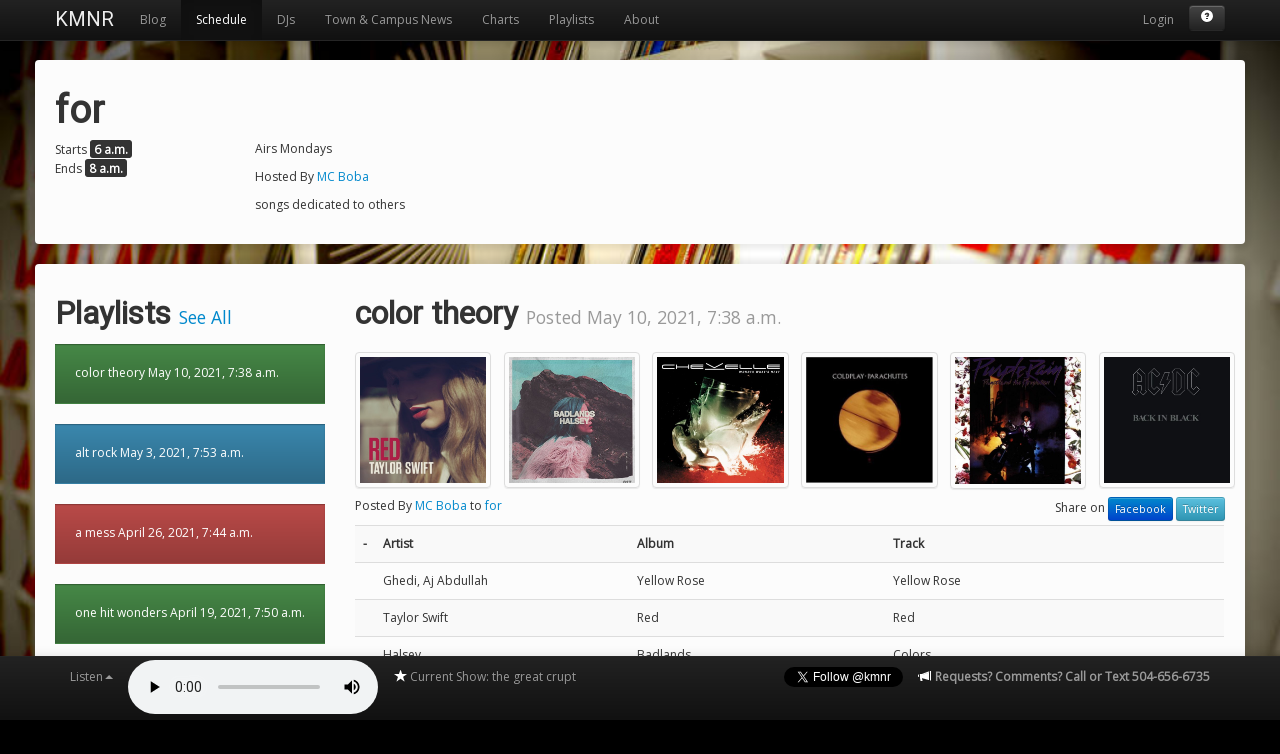

--- FILE ---
content_type: text/html; charset=utf-8
request_url: https://www.kmnr.org/shows/2561/
body_size: 5168
content:

<!DOCTYPE html>
<html lang="en">
  <head>
    <meta charset="utf-8">
    <title>for KMNR 89.7FM - Free Format College Radio</title>
    <meta name="viewport" content="width=device-width, initial-scale=1.0">
    <meta name="description" content="">
    <meta name="author" content="">
<meta name="google-site-verification" content="KvzmLW4BpmCwnOxe5Rw027dWY1tFt8P3Z31ALNe5Hag" />

    <!-- Le styles -->
    <link href='https://fonts.googleapis.com/css?family=Open+Sans|Roboto' rel='stylesheet' type='text/css'>
    <link href="https://media.kmnr.org/css/bootstrap.css?rev=02" rel="stylesheet">
    <link href="https://media.kmnr.org/css/datepicker.css" rel="stylesheet">
    <link href="https://media.kmnr.org/css/kmnr.css?rev=04" rel="stylesheet">
    <style>
      body {
        padding-top: 60px; /* 60px to make the container go all the way to the bottom of the topbar */
      }
      .masonry-box
      {
        margin-bottom: 20px;
        padding: 15px;
        border-radius: 4px;
        background-color: #f3f3f3;
        -webkit-border-radius: 4px;
        -moz-border-radius: 4px;
        -webkit-box-shadow: 0px 0px 1px 1px rgba(0, 0, 0, 0.075) !important;
        -moz-box-shadow: 0px 0px 1px 1px rgba(0, 0, 0, 0.075) !important;
        box-shadow: 0px 0px 1px 1px rgba(0, 0, 0, 0.075) !important;
      }
      .divider
      {
        font-size: 10px;
        text-align: right;
      }
      audio::-webkit-media-controls-panel {
        background: transparent;
      }
      #webplayer {
        width: 250px;
      }
    </style>
    <link href="https://media.kmnr.org/css/bootstrap-responsive.css" rel="stylesheet">

    <!-- Le HTML5 shim, for IE6-8 support of HTML5 elements -->
    <!--[if lt IE 9]>
      <script src="https://html5shim.googlecode.com/svn/trunk/html5.js"></script>
    <![endif]-->
    <!-- Le fav and touch icons -->
    <link rel="shortcut icon" href="/favicon.ico">
    <!-- The promo for snapman, the current show and the next show for facebook -->
    <meta property="og:image" content="https://media.kmnr.org/thumbnail/300/300/img/twitter.png" />
    <link rel="image_src" href="https://media.kmnr.org/thumbnail/300/300/img/twitter.png" />
    
    <link rel="image_src" href="https://media.kmnr.org/thumbnail/300/300/promos/uploaded/IMG_6221.jpeg" />
    <meta property="og:image" content="https://media.kmnr.org/thumbnail/300/300/promos/uploaded/IMG_6221.jpeg" />
    
    <meta property="fb:app_id" content="123162307745900" />
    <meta property="fb:admins" content="scj7t4" />
    <meta property="og:title" content="KMNR 89.7 FM Rolla" />
    <meta property="og:type" content="music.radio_station" />
    <meta property="og:url" content="https://kmnr.org/shows/2561/" />
    <meta property="og:description" content="Student run, free format college radio from Missouri S&T. 50 years of playing none of the hits. Listen online and view the schedule at KMNR.org" />
    
  </head>

  <body>

  <div id="pjax-container">
  <div id="fb-root"></div>
  <div id="userbox_target">
    
    <div class="navbar navbar-inverse navbar-fixed-top">
      <div class="navbar-inner">
        <div class="container">
          <a class="btn btn-navbar" data-toggle="collapse" data-target=".nav-collapse">
            <span class="icon-bar"></span>
            <span class="icon-bar"></span>
            <span class="icon-bar"></span>
          </a>
          <a class="brand" href="/" id='kmnr'>KMNR</a>
          <div class="nav-collapse">
            <ul class="nav">
              <li id='blog' class=''>
              <a href='/'>Blog</a>
              </li>
              <li id='shows' class=''>
              <a href='/shows/'>Schedule</a>
              </li>
              <li id='discjockeys' class=''>
              <a href='/discjockeys/'>DJs</a>
              </li>
              <li id ='townandcampus' class=''>
              <a href='/townandcampus/'>Town &amp; Campus News</a>
              </li>
              <li id ='charts' class=''>
              <a href='/charts/'>Charts</a>
              </li>
              <li id='playlists' class=''>
              <a href='/playlists/'>Playlists</a>
              </li>
              <li id='about' class=''>
              <a href='/about/'>About</a>
              </li>
            </ul>
            <ul class="nav pull-right">

              
              <!--<li><a href='/login/facebook'><img src='https://media.kmnr.org/img/facebook-login.png' title='Login via Facebook'></a></li>-->
              <li><a href='/users/login/'>Login</a></li>
                <li><div class='btn-group'>
                  <a class='btn btn-small btn-inverse' href='https://support.kmnr.org/' target='_blank' rel='tooltip' title='Report Problems'><i class='icon-white icon-question-sign'></i></a>  
                </div></li>
              
            
            </ul>
          </div><!--/.nav-collapse -->
        </div>
      </div>
    </div>

  </div>

    <div class='ajaxcontent' style='margin-bottom: 50px'>
      

<div class='hero-area container-default'><div class='container container-hero'>
<div class='row-fluid'>
<div class='span12'>
<h1>for <small>
          </small></h1>
  <div class='row-fluid'>
    <div class='span2'>
      Starts
      <div class='label label-inverse'>6 a.m.</div>
      <br />
      Ends
      <div class='label label-inverse'>8 a.m.</div>
    </div>
    <div class='span10'>
        <p>Airs Mondays</p>
        <p>Hosted By <a href='/discjockeys/522/'>MC Boba</a></p> 
        
        <p> <p>songs dedicated to others<br /></p></p>
    </div>
</div>
</div>
</div>
</div></div>

      <div class='container-default'>
        <div class='container'>
          
          
          <div id='content'>
            





<div class='row-fluid'>
<div class='span3'>
<h2>Playlists <small><a href='/playlists/show/2561/'>See All</a></small></h2>

<div class='row-fluid'>
<div class='span12 fancy-well'>
<a href='/playlists/view/14800/' style='color:white; text-decoration: none'>
<div class='well-square well-success' style='color: white'>
color theory May 10, 2021, 7:38 a.m.
</div>
</a>
</div>
</div>

<div class='row-fluid'>
<div class='span12 fancy-well'>
<a href='/playlists/view/14776/' style='color:white; text-decoration: none'>
<div class='well-square well-info' style='color: white'>
alt rock May 3, 2021, 7:53 a.m.
</div>
</a>
</div>
</div>

<div class='row-fluid'>
<div class='span12 fancy-well'>
<a href='/playlists/view/14750/' style='color:white; text-decoration: none'>
<div class='well-square well-important' style='color: white'>
a mess April 26, 2021, 7:44 a.m.
</div>
</a>
</div>
</div>

<div class='row-fluid'>
<div class='span12 fancy-well'>
<a href='/playlists/view/14722/' style='color:white; text-decoration: none'>
<div class='well-square well-success' style='color: white'>
one hit wonders April 19, 2021, 7:50 a.m.
</div>
</a>
</div>
</div>

<div class='row-fluid'>
<div class='span12 fancy-well'>
<a href='/playlists/view/14690/' style='color:white; text-decoration: none'>
<div class='well-square well-info' style='color: white'>
rock n roll bby April 12, 2021, 7:39 a.m.
</div>
</a>
</div>
</div>

<div class='row-fluid'>
<div class='span12 fancy-well'>
<a href='/playlists/view/14663/' style='color:white; text-decoration: none'>
<div class='well-square well-important' style='color: white'>
rock the nostalgia edition April 5, 2021, 7:46 a.m.
</div>
</a>
</div>
</div>

<div class='row-fluid'>
<div class='span12 fancy-well'>
<a href='/playlists/view/14634/' style='color:white; text-decoration: none'>
<div class='well-square well-success' style='color: white'>
moooooovies March 29, 2021, 7:49 a.m.
</div>
</a>
</div>
</div>

<div class='row-fluid'>
<div class='span12 fancy-well'>
<a href='/playlists/view/14631/' style='color:white; text-decoration: none'>
<div class='well-square well-info' style='color: white'>
ok March 22, 2021, 7:55 a.m.
</div>
</a>
</div>
</div>

</div>
<div class='span9'>



 

  <h2>color theory <small>Posted May 10, 2021, 7:38 a.m.</small></h2>
  
  
  <div class='row-fluid'>
  
  <span class='hidden-phone'>
  
  
  <div class='span2 image-content'><img src='https://media.kmnr.org/covers/8876000c0dbd4c330d1d177a2a7ad9e8.jpg' class='img' /></div>
  
  <div class='span2 image-content'><img src='https://media.kmnr.org/covers/2d63ff1b416843f4170d7fcae51f582f.jpg' class='img' /></div>
  
  <div class='span2 image-content'><img src='https://media.kmnr.org/covers/26ca49f7ad8f1634bfddc08ea35f56ec.jpg' class='img' /></div>
  
  <div class='span2 image-content'><img src='https://media.kmnr.org/covers/f4afe658d3cd47eaacc613d981100bf9.jpg' class='img' /></div>
  
  <div class='span2 image-content'><img src='https://media.kmnr.org/covers/539d231e60d7976f48fb942ef3476f06.jpg' class='img' /></div>
  
  <div class='span2 image-content'><img src='https://media.kmnr.org/covers/86a2fd2da922abb23e472f5244b2705e.jpg' class='img' /></div>
  
  
  
  </span>
  </div>
  <div class='row-fluid'>
  <div class='span12'>
  <p class='pull-left'>Posted By 
    
      <a href='/discjockeys/522/'>MC Boba</a>
     
     to 
      <a href='/shows/2561/'>for</a>
    
    <div class='pull-right'>Share on   <a class='btn btn-primary btn-mini' href='https://www.facebook.com/sharer.php?u=https%3A%2F%2Fwww.kmnr.org%2Fplaylists%2Fview%2F14800%2F&t=color%20theory%20-%20KMNR%2089.7%20FM'>Facebook</a>
  <a class='btn btn-info btn-mini' href='https://twitter.com/share?url=https%3A%2F%2Fwww.kmnr.org%2Fplaylists%2Fview%2F14800%2F&text=color%20theory%20-%20KMNR%2089.7%20FM&hashtags=kmnr'>Twitter</a>
</div>
  </p>
  <div style='clear: both'></div>  
  
  
  <table class='table table-striped'>
  <tr><th>-</th><th>Artist</th><th>Album</th><th>Track</th><th></th></tr>
    
    <tr>
      <td></td>
      <td width='30%'>
        Ghedi, Aj Abdullah</td>
      <td width='30%'>Yellow Rose</td>
      <td width='30%'>Yellow Rose</td>
      <td width='10%'></td>
        
        </tr>
    
    <tr>
      <td></td>
      <td width='30%'>
        Taylor Swift</td>
      <td width='30%'>Red</td>
      <td width='30%'>Red</td>
      <td width='10%'></td>
        
        </tr>
    
    <tr>
      <td></td>
      <td width='30%'>
        Halsey</td>
      <td width='30%'>Badlands</td>
      <td width='30%'>Colors</td>
      <td width='10%'></td>
        
        </tr>
    
    <tr>
      <td></td>
      <td width='30%'>
        Glass Animals</td>
      <td width='30%'>Dreamland</td>
      <td width='30%'>Tangerine</td>
      <td width='10%'></td>
        
        </tr>
    
    <tr>
      <td></td>
      <td width='30%'>
        Black Pumas</td>
      <td width='30%'>Black Pumas</td>
      <td width='30%'>Colors</td>
      <td width='10%'></td>
        
        </tr>
    
    <tr>
      <td></td>
      <td width='30%'>
        The Weeknd</td>
      <td width='30%'>Starboy</td>
      <td width='30%'>True Colors</td>
      <td width='10%'></td>
        
        </tr>
    
    <tr>
      <td></td>
      <td width='30%'>
        Chevelle</td>
      <td width='30%'>Wonder What&#39;s Next</td>
      <td width='30%'>The Red</td>
      <td width='10%'></td>
        
        </tr>
    
    <tr>
      <td></td>
      <td width='30%'>
        Coldplay</td>
      <td width='30%'>Parachutes</td>
      <td width='30%'>Yellow</td>
      <td width='10%'></td>
        
        </tr>
    
    <tr>
      <td></td>
      <td width='30%'>
        Ant Saunders, Audrey Mika</td>
      <td width='30%'>Yellow Hearts (Feat. Audrey Mika)</td>
      <td width='30%'>Yellow Hearts (Feat. Audrey Mika)</td>
      <td width='10%'></td>
        
        </tr>
    
    <tr>
      <td></td>
      <td width='30%'>
        Marina</td>
      <td width='30%'>Love + Fear</td>
      <td width='30%'>Orange Trees</td>
      <td width='10%'></td>
        
        </tr>
    
    <tr>
      <td></td>
      <td width='30%'>
        Bts</td>
      <td width='30%'>Be</td>
      <td width='30%'>Blue &amp; Grey</td>
      <td width='10%'></td>
        
        </tr>
    
    <tr>
      <td></td>
      <td width='30%'>
        Tomorrow X Together</td>
      <td width='30%'>Minisode1: Blue Hour</td>
      <td width='30%'>Blue Hour</td>
      <td width='10%'></td>
        
        </tr>
    
    <tr>
      <td></td>
      <td width='30%'>
        Max, Suga, Steve Aoki</td>
      <td width='30%'>Blueberry Eyes (Feat. Suga Of Bts) [Steve Aoki Rem</td>
      <td width='30%'>Blueberry Eyes (Feat. Suga Of Bts) [Steve Aoki Rem</td>
      <td width='10%'></td>
        
        </tr>
    
    <tr>
      <td></td>
      <td width='30%'>
        Keshi</td>
      <td width='30%'>Bandaids</td>
      <td width='30%'>Blue</td>
      <td width='10%'></td>
        
        </tr>
    
    <tr>
      <td></td>
      <td width='30%'>
        Troye Sivan, Alex Hope</td>
      <td width='30%'>Blue Neighbourhood</td>
      <td width='30%'>Blue</td>
      <td width='10%'></td>
        
        </tr>
    
    <tr>
      <td></td>
      <td width='30%'>
        Lorde</td>
      <td width='30%'>Melodrama</td>
      <td width='30%'>Green Light</td>
      <td width='10%'></td>
        
        </tr>
    
    <tr>
      <td></td>
      <td width='30%'>
        Nf</td>
      <td width='30%'>Perception</td>
      <td width='30%'>Green Lights</td>
      <td width='10%'></td>
        
        </tr>
    
    <tr>
      <td></td>
      <td width='30%'>
        Prince</td>
      <td width='30%'>Purple Rain</td>
      <td width='30%'>Purple Rain</td>
      <td width='10%'></td>
        
        </tr>
    
    <tr>
      <td></td>
      <td width='30%'>
        Bts</td>
      <td width='30%'>Map Of The Soul: 7</td>
      <td width='30%'>Black Swan</td>
      <td width='10%'></td>
        
        </tr>
    
    <tr>
      <td></td>
      <td width='30%'>
        Iggy Azalea, Rita Ora</td>
      <td width='30%'>The New Classic</td>
      <td width='30%'>Black Widow</td>
      <td width='10%'></td>
        
        </tr>
    
    <tr>
      <td></td>
      <td width='30%'>
        Ac/Dc</td>
      <td width='30%'>Back In Black</td>
      <td width='30%'>Back In Black</td>
      <td width='10%'></td>
        
        </tr>
    
    <tr>
      <td></td>
      <td width='30%'>
        Pearl Jam</td>
      <td width='30%'>Ten</td>
      <td width='30%'>Black</td>
      <td width='10%'></td>
        
        </tr>
    
    <tr>
      <td></td>
      <td width='30%'>
        Frank Ocean</td>
      <td width='30%'>Blonde</td>
      <td width='30%'>White Ferrari</td>
      <td width='10%'></td>
        
        </tr>
    
    <tr>
      <td></td>
      <td width='30%'>
        Frank Ocean</td>
      <td width='30%'>Blonde</td>
      <td width='30%'>Pink + White</td>
      <td width='10%'></td>
        
        </tr>
    
    <tr>
      <td></td>
      <td width='30%'>
        Robin Schulz, Disciples</td>
      <td width='30%'>Sugar</td>
      <td width='30%'>Yellow</td>
      <td width='10%'></td>
        
        </tr>
    
    <tr>
      <td></td>
      <td width='30%'>
        The Rose</td>
      <td width='30%'>Red</td>
      <td width='30%'>Red</td>
      <td width='10%'></td>
        
        </tr>
    
    <tr>
      <td></td>
      <td width='30%'>
        Electric Light Orchestra</td>
      <td width='30%'>Out Of The Blue</td>
      <td width='30%'>Mr. Blue Sky</td>
      <td width='10%'></td>
        
        </tr>
    
  </table>
  
  </div>
</div>
<div class='row-fluid'>
<div class='span12' style='text-align:right'>
  Posted May 10, 2021, 7:38 a.m. - <a href='/playlists/view/14800/'>Permalink</a>
  <hr />
</div>
</div>




</div>
</div>




          </div>
          <div id="requestpath" style='display: none;'>/shows/2561/</div>
          
          </div>
          
        </div>
      </div>
    </div>
  <div id="page_title" style='display: none; height: 0px;'>
for KMNR 89.7FM - Free Format College Radio
  </div>


    <div class="navbar navbar-inverse navbar-fixed-bottom">
      <div class="navbar-inner">
        <div class="container">
            <ul class="nav">
              <li class='dropdown'>
                <a href="#" class="dropdown-toggle" data-toggle="dropdown" rel="tooltip-top" title="Click to listen to KMNR in your favorite media player">Listen<b class='caret'></b></a>
                <ul class="dropdown-menu">
                  <li><a href='https://boombox.kmnr.org/webstream-low.ogg.m3u'>Low Quality Ogg (64 kbps)</a></li>
                  <li><a href='https://boombox.kmnr.org/webstream.ogg.m3u'>High Quality Ogg (128 kbps)</a></li>
                  <li><a href='https://boombox.kmnr.org/webstream.mp3.m3u'>High Quality MP3 (128 kbps)</a></li>
                </ul>
              </li>
              <li style='padding-top: 3px'>
<!-- <object classid="clsid:D27CDB6E-AE6D-11cf-96B8-444553540000" width="200" height="32" id='webstreamplayer'>
<param name="movie" value="https://media.kmnr.org/player/muses.swf" />
<param name="flashvars" value="url=https://boombox.kmnr.org/webstream.mp3&lang=en&codec=mp3&volume=70&introurl=&tracking=true&jsevents=true&buffering=5&skin=https://media.kmnr.org/player/kmnr-glyph.xml&title=KMNR%2089.7fm" />
<param name="wmode" value="window" />
<param name="allowscriptaccess" value="always" />
<param name="scale" value="noscale" />
<embed src="https://media.kmnr.org/player/muses.swf" flashvars="url=https://boombox.kmnr.org/webstream.mp3&lang=en&codec=mp3&volume=70&introurl=&tracking=true&jsevents=true&buffering=5&skin=https://media.kmnr.org/player/kmnr-glyph.xml&title=KMNR%2089.7fm" width="200" scale="noscale" height="32" wmode="transparent" allowscriptaccess="always" type="application/x-shockwave-flash" name='webstreamplayer' />
</object> -->

            <audio controls="" id="webplayer">
              <source src="https://boombox.kmnr.org/webstream.mp3" type="audio/mpeg"/>
            </audio>
          </li>
          <li id='current_show' style='max-width: 500px; overflow: hidden'>
          <a id='current_show_link' href='/shows/3418/'>
          <i class="icon-star icon-white"></i>
          Current Show: the great crupt
          </a></span></li>
            </ul>
            <ul class="nav pull-right">
              <li style='padding-top: 10px; padding-left: 7px;'>
<iframe src="//www.facebook.com/plugins/like.php?href=https%3A%2F%2Fwww.facebook.com%2Fkmnr89.7&amp;width=30&amp;height=21&amp;colorscheme=light&amp;layout=button_count&amp;action=like&amp;show_faces=false&amp;send=false&amp;appId=123162307745900" scrolling="no" frameborder="0" style="border:none; overflow:hidden; width:80px; height:21px;" allowTransparency="true"></iframe>            
              </li>
              <li style='padding-top: 10px; padding-left: 7px'>
<a href="https://twitter.com/kmnr" class="twitter-follow-button" data-show-count="false">Follow @kmnr</a>
<script>!function(d,s,id){var js,fjs=d.getElementsByTagName(s)[0];if(!d.getElementById(id)){js=d.createElement(s);js.id=id;js.src="//platform.twitter.com/widgets.js";fjs.parentNode.insertBefore(js,fjs);}}(document,"script","twitter-wjs");</script>
              </li> 
              <li><a><i class='icon-bullhorn icon-white'></i> <strong>Requests? Comments? Call or Text 504-656-6735</a></strong></li>
            </ul>
        </div>
      </div>
    </div>
    <!-- /container -->

    <!-- Le javascript
    ================================================== -->
    <!-- Placed at the end of the document so the pages load faster -->
    <script type="text/javascript" src="https://www.google.com/recaptcha/api/js/recaptcha_ajax.js"></script> 
    <script src="https://media.kmnr.org/js/jquery.js?rev=01"></script>
    <script src="https://media.kmnr.org/js/bootstrap.js"></script>
    <script src="https://media.kmnr.org/js/bootstrap-datepicker.js"></script>
    <script src="https://media.kmnr.org/js/jquery.masonry.min.js"></script>
    <script src="https://media.kmnr.org/js/kmnr.js?rev=13"></script>
    <script src="https://media.kmnr.org/js/jquery.pjax.js"></script>
    
    <script>
    $(document).pjax('a', '#pjax-container')
    $(document).on("pjax:timeout", function() { return false; });
    window.fbAsyncInit = function() {
        FB.init({
            appId  : '123162307745900',
            status : true, // check login status
            cookie : true, // enable cookies to allow the server to access the session
            xfbml  : true  // parse XFBML
            });
    };

    (function() {
        var e = document.createElement('script');
        e.src = document.location.protocol + '//connect.facebook.net/en_US/all.js';
        e.async = true;
        document.getElementById('fb-root').appendChild(e);
    }());
    </script>
    <script>
    </script>
  </body>
</html>



--- FILE ---
content_type: text/html; charset=utf-8
request_url: https://www.kmnr.org/
body_size: 8391
content:

<!DOCTYPE html>
<html lang="en">
  <head>
    <meta charset="utf-8">
    <title>Blog KMNR 89.7FM - Free Format College Radio</title>
    <meta name="viewport" content="width=device-width, initial-scale=1.0">
    <meta name="description" content="">
    <meta name="author" content="">
<meta name="google-site-verification" content="KvzmLW4BpmCwnOxe5Rw027dWY1tFt8P3Z31ALNe5Hag" />

    <!-- Le styles -->
    <link href='https://fonts.googleapis.com/css?family=Open+Sans|Roboto' rel='stylesheet' type='text/css'>
    <link href="https://media.kmnr.org/css/bootstrap.css?rev=02" rel="stylesheet">
    <link href="https://media.kmnr.org/css/datepicker.css" rel="stylesheet">
    <link href="https://media.kmnr.org/css/kmnr.css?rev=04" rel="stylesheet">
    <style>
      body {
        padding-top: 60px; /* 60px to make the container go all the way to the bottom of the topbar */
      }
      .masonry-box
      {
        margin-bottom: 20px;
        padding: 15px;
        border-radius: 4px;
        background-color: #f3f3f3;
        -webkit-border-radius: 4px;
        -moz-border-radius: 4px;
        -webkit-box-shadow: 0px 0px 1px 1px rgba(0, 0, 0, 0.075) !important;
        -moz-box-shadow: 0px 0px 1px 1px rgba(0, 0, 0, 0.075) !important;
        box-shadow: 0px 0px 1px 1px rgba(0, 0, 0, 0.075) !important;
      }
      .divider
      {
        font-size: 10px;
        text-align: right;
      }
      audio::-webkit-media-controls-panel {
        background: transparent;
      }
      #webplayer {
        width: 250px;
      }
    </style>
    <link href="https://media.kmnr.org/css/bootstrap-responsive.css" rel="stylesheet">

    <!-- Le HTML5 shim, for IE6-8 support of HTML5 elements -->
    <!--[if lt IE 9]>
      <script src="https://html5shim.googlecode.com/svn/trunk/html5.js"></script>
    <![endif]-->
    <!-- Le fav and touch icons -->
    <link rel="shortcut icon" href="/favicon.ico">
    <!-- The promo for snapman, the current show and the next show for facebook -->
    <meta property="og:image" content="https://media.kmnr.org/thumbnail/300/300/img/twitter.png" />
    <link rel="image_src" href="https://media.kmnr.org/thumbnail/300/300/img/twitter.png" />
    
    <link rel="image_src" href="https://media.kmnr.org/thumbnail/300/300/promos/uploaded/IMG_6221.jpeg" />
    <meta property="og:image" content="https://media.kmnr.org/thumbnail/300/300/promos/uploaded/IMG_6221.jpeg" />
    
    <meta property="fb:app_id" content="123162307745900" />
    <meta property="fb:admins" content="scj7t4" />
    <meta property="og:title" content="KMNR 89.7 FM Rolla" />
    <meta property="og:type" content="music.radio_station" />
    <meta property="og:url" content="https://kmnr.org/" />
    <meta property="og:description" content="Student run, free format college radio from Missouri S&T. 50 years of playing none of the hits. Listen online and view the schedule at KMNR.org" />
    
  </head>

  <body>

  <div id="pjax-container">
  <div id="fb-root"></div>
  <div id="userbox_target">
    
    <div class="navbar navbar-inverse navbar-fixed-top">
      <div class="navbar-inner">
        <div class="container">
          <a class="btn btn-navbar" data-toggle="collapse" data-target=".nav-collapse">
            <span class="icon-bar"></span>
            <span class="icon-bar"></span>
            <span class="icon-bar"></span>
          </a>
          <a class="brand" href="/" id='kmnr'>KMNR</a>
          <div class="nav-collapse">
            <ul class="nav">
              <li id='blog' class=''>
              <a href='/'>Blog</a>
              </li>
              <li id='shows' class=''>
              <a href='/shows/'>Schedule</a>
              </li>
              <li id='discjockeys' class=''>
              <a href='/discjockeys/'>DJs</a>
              </li>
              <li id ='townandcampus' class=''>
              <a href='/townandcampus/'>Town &amp; Campus News</a>
              </li>
              <li id ='charts' class=''>
              <a href='/charts/'>Charts</a>
              </li>
              <li id='playlists' class=''>
              <a href='/playlists/'>Playlists</a>
              </li>
              <li id='about' class=''>
              <a href='/about/'>About</a>
              </li>
            </ul>
            <ul class="nav pull-right">

              
              <!--<li><a href='/login/facebook'><img src='https://media.kmnr.org/img/facebook-login.png' title='Login via Facebook'></a></li>-->
              <li><a href='/users/login/'>Login</a></li>
                <li><div class='btn-group'>
                  <a class='btn btn-small btn-inverse' href='https://support.kmnr.org/' target='_blank' rel='tooltip' title='Report Problems'><i class='icon-white icon-question-sign'></i></a>  
                </div></li>
              
            
            </ul>
          </div><!--/.nav-collapse -->
        </div>
      </div>
    </div>

  </div>

    <div class='ajaxcontent' style='margin-bottom: 50px'>
      

<div class='hero-area container-default'><div class='container container-hero'>
<div class='row-fluid'>
<div id="myCarousel" class="carousel slide">
  <!-- Carousel items -->
  <div class="carousel-inner">
    <div class="active item">
      <img src="https://media.kmnr.org/img/Boombox.png">
      <div class='carousel-caption'><h1>Listen In Your Browser</h1>
      <p class='lead'>Listen to KMNR in your browser or favorite player from anywhere. Just
        press the play button at the bottom of the screen to start listening. Other
        listening options are available by clicking the listen drop down next to the button.
        And, don't be afraid to have a look around while you listen, most browsers will
        keep playing as you navigate the site!</p>
      <br />
      <p style='text-align: right'><button class='btn btn-primary btn-large' onclick="document.getElementById('webplayer').play()">Listen In!</button></p>
      </div>
    </div>
    <div class="item">
      <img src="https://media.kmnr.org/img/coverage-area.png">
      <div class='carousel-caption'><h1>History</h1>
        <p>For 50 years KMNR has been bringing free format college radio to the Missouri S&amp;T campus and the surrounding community. Completely run and staffed by student volunteers, we love our music and want to share it with you. We don't put any restrictions on what our DJs do or play. You can hear anything, anytime. We broadcast 1850 Watts of college radio to Rolla, Missouri. If you don't live nearby, you can always listen to us on our webstream. Hit the play button to start listening from anywhere.</p>
        <p style='text-align: right'><a href='#tourModal' role='button' class='btn btn-primary' data-toggle='modal'>Take A Tour Of KMNR.org</a></p>

    </div>
    </div>
    <div class="item">
      <img src="https://media.kmnr.org/img/masquerave-poster.png">
      <div class='carousel-caption'><h2>Follow Us</h2>
        <p>Follow us on facebook and twitter for special updates about our programming, staff and events.</p>
        <p style='text-align: right'>
        <a href='https://www.facebook.com/kmnr89.7' class='btn btn-primary'>KMNR 89.7 on Facebook</a>
        <a href='https://www.twitter.com/kmnr' class='btn btn-info'>@kmnr on Twitter</a>
        </p>
      </div>
    </div>
    <div class="item">
      <img src="https://media.kmnr.org/img/sidewalk-chalk.jpg">
      <div class='carousel-caption'><h2>Look Who Is On Air Now</h2>
        <p>Be sure to look at our schedule to see who is on air when. Find a DJ who plays what you like and enjoy! KMNR DJ's are encouraged to play whatever they like so tune in to hear the music you love and to ear something new.</p>
        <p style='text-align: right'>
          <a href='/shows/' class='btn btn-primary'>KMNR Show Schedule</a>
        </p>
      </div>
    </div>
  </div>
  <!-- Carousel nav -->
  <a class="carousel-control left" href="#myCarousel" data-slide="prev">&lsaquo;</a>
  <a class="carousel-control right" href="#myCarousel" data-slide="next">&rsaquo;</a>
</div>
</div>
</div>
</div>


      <div class='container-default'>
        <div class='container'>
          
          
          <div id='content'>
            
<div class='row-fluid'>
<div class='span12' style=''>
<h1>Blog <small>Check out what's going on with KMNR</small></h1>
<div class='masonry' id='blog-posts'>
<div class='masonry-box'>
<!--iframe src="https://www.google.com/calendar/embed?title=KMNR%20Events%20Caldendar&amp;mode=AGENDA&amp;height=250&amp;wkst=1&amp;bgcolor=%23FFFFFF&amp;src=e5bju0tulc0cbd3deopdhiiqmh72e25d%40import.calendar.google.com&amp;color=%23875509&amp;ctz=America%2FChicago" style=" border-width:0 " width="100%" height="250" frameborder="0"
scrolling="no"></iframe-->
<iframe
src="https://www.google.com/calendar/embed?title=KMNR%20Events%20Calendar&amp;showCalendars=0&amp;height=600&amp;wkst=1&amp;bgcolor=%23FFFFFF&amp;src=on_air%40kmnr.org&amp;color=%23333333&amp;ctz=America%2FChicago" style=" border-width:0 " width="100%" height="250" frameborder="0" scrolling="no"></iframe>
</div>
  
    <div class='masonry-box image-content'> 
    
    
    <div class="npf_row"><figure class="tmblr-full" data-orig-height="2048" data-orig-width="1536"><img src="https://media.kmnr.org/blog/a1c627606b0e3498656355eee11316f2.png" data-orig-height="2048" data-orig-width="1536" srcset="https://64.media.tumblr.com/173694de199395d74a69029756b317e3/a9720d106619cb59-61/s75x75_c1/78303f8c7d25ee6cbbd7ff0c8e1100b4f40cbf16.png 75w, https://64.media.tumblr.com/173694de199395d74a69029756b317e3/a9720d106619cb59-61/s100x200/65c14325c182e68c40746082333a9dc8ea6395f1.png 100w, https://64.media.tumblr.com/173694de199395d74a69029756b317e3/a9720d106619cb59-61/s250x400/2188e474e55f17e9b06a4d5595c650fb78c84f80.png 250w, https://64.media.tumblr.com/173694de199395d74a69029756b317e3/a9720d106619cb59-61/s400x600/7eb235b9f8c1b1162369dad3cddcced27e988e59.png 400w, https://64.media.tumblr.com/173694de199395d74a69029756b317e3/a9720d106619cb59-61/s500x750/871c6b2478061ef289dd4c963ca4ee80fcd11f63.png 500w, https://64.media.tumblr.com/173694de199395d74a69029756b317e3/a9720d106619cb59-61/s540x810/3b17ce117b4f7ceb29ea3cf5d8cef7e9582aeba5.png 540w, https://64.media.tumblr.com/173694de199395d74a69029756b317e3/a9720d106619cb59-61/s640x960/95cc71541ce00ea4f0d5f84b887a923f0b4f8cc4.png 640w, https://64.media.tumblr.com/173694de199395d74a69029756b317e3/a9720d106619cb59-61/s1280x1920/edb01ab7ac9c6e474a34e884c3c17708d9c4b648.png 1280w, https://64.media.tumblr.com/173694de199395d74a69029756b317e3/a9720d106619cb59-61/s2048x3072/1eb279ab9af65177b52a9e6447c7533b27cb5c77.png 1536w" sizes="(max-width: 1280px) 100vw, 1280px" /></figure></div><p>Do you love or listen to KMNR? We want to hear from YOU! Click on <a href="https://forms.gle/t29rDs1Y2Xd1tDGs7">this</a> link to let us know how we can we can better serve you and your musical needs!</p>
    <div class='divider'>Posted Nov. 7, 2025, 2:37 p.m. to <a href='https://kmnr897.tumblr.com/post/799589370721107968/do-you-love-or-listen-to-kmnr-we-want-to-hear'>KMNR Blog (Tumblr)</a> - <a href='/blog/649/'>Permalink</a></div>
</div>
 
  
    <div class='masonry-box image-content'> 
    
    
    <div class="npf_row"><figure class="tmblr-full" data-orig-height="1644" data-orig-width="1284"><img src="https://media.kmnr.org/blog/ea53217e68ad4913ad0ccd40c86e49bd.jpg" data-orig-height="1644" data-orig-width="1284" srcset="https://64.media.tumblr.com/2b243585f14e6897344d66f38a1f9b20/4caa20f09c3fefe6-4e/s75x75_c1/5ba6fd6cf7f0e1cf9be7b9ca38aceebdaa79b941.jpg 75w, https://64.media.tumblr.com/2b243585f14e6897344d66f38a1f9b20/4caa20f09c3fefe6-4e/s100x200/19288914188832e917c8fe1fa79ef95c3b47dc89.jpg 100w, https://64.media.tumblr.com/2b243585f14e6897344d66f38a1f9b20/4caa20f09c3fefe6-4e/s250x400/6b91147b56024d60ad9df2a3178f8894a37c2963.jpg 250w, https://64.media.tumblr.com/2b243585f14e6897344d66f38a1f9b20/4caa20f09c3fefe6-4e/s400x600/da8ad72d072ad97f98cdf8ea475c07e3e4bee349.jpg 400w, https://64.media.tumblr.com/2b243585f14e6897344d66f38a1f9b20/4caa20f09c3fefe6-4e/s500x750/c65f4fc2c6c898095ea3e59f1169e370f65fc1cb.jpg 500w, https://64.media.tumblr.com/2b243585f14e6897344d66f38a1f9b20/4caa20f09c3fefe6-4e/s540x810/367d57b12bec5fe03d279eaa27b61df05621e79d.jpg 540w, https://64.media.tumblr.com/2b243585f14e6897344d66f38a1f9b20/4caa20f09c3fefe6-4e/s640x960/d9805757721120dd53ded6feab4ac4c7060cde67.jpg 640w, https://64.media.tumblr.com/2b243585f14e6897344d66f38a1f9b20/4caa20f09c3fefe6-4e/s1280x1920/87055f7ec5438115ea598bd8415df0fae120f365.jpg 1280w, https://64.media.tumblr.com/2b243585f14e6897344d66f38a1f9b20/4caa20f09c3fefe6-4e/s2048x3072/816f53ff737108f8465a1213242e6165592ef2fe.jpg 1284w" sizes="(max-width: 1280px) 100vw, 1280px" /></figure></div><p>join everyone&rsquo;s favorite college radio station&hellip;KMNR 89.7 FM! click <a href="https://docs.google.com/forms/d/10tFnj9Za1kMUG2RnR41c1Ez50nJkIBDyDFfcQQCnRXo/viewform?edit_requested=true">here</a> to apply to be a DJ trainee! applications close September 6th</p>
    <div class='divider'>Posted Aug. 18, 2025, 11:31 a.m. to <a href='https://kmnr897.tumblr.com/post/792235560831959040/join-everyones-favorite-college-radio'>KMNR Blog (Tumblr)</a> - <a href='/blog/648/'>Permalink</a></div>
</div>
 
  
    <div class='masonry-box image-content'> 
    
    
    <p>KMNR is hosting the concert Y2Rave with headliner 3OH!3 with Chainstay and Blond Guru on April 26th on the RC/UC lawn. Admission is free for students and doors open at 6pm!</p><div class="npf_row"><figure class="tmblr-full" data-orig-height="2000" data-orig-width="1545"><img src="https://media.kmnr.org/blog/fa427c9cc7a547b747b9371e81900cab.png" data-orig-height="2000" data-orig-width="1545" srcset="https://64.media.tumblr.com/62e87cd7b8f4c48cd99dd98f1fb88baf/305ce3306ce46ab3-28/s75x75_c1/3e4c8b45c757be86c7c822a90da8317227e17f60.png 75w, https://64.media.tumblr.com/62e87cd7b8f4c48cd99dd98f1fb88baf/305ce3306ce46ab3-28/s100x200/3985624796a48e4fb0575cf5bae77f28192117f0.png 100w, https://64.media.tumblr.com/62e87cd7b8f4c48cd99dd98f1fb88baf/305ce3306ce46ab3-28/s250x400/3beadc7911e13457de569fc09a27e70797d9135a.png 250w, https://64.media.tumblr.com/62e87cd7b8f4c48cd99dd98f1fb88baf/305ce3306ce46ab3-28/s400x600/d6688f0ce8789ea3aee4201b2c27182d2b9843d6.png 400w, https://64.media.tumblr.com/62e87cd7b8f4c48cd99dd98f1fb88baf/305ce3306ce46ab3-28/s500x750/1b10c85df1c098c1c466323360b4cdb7f731cb96.png 500w, https://64.media.tumblr.com/62e87cd7b8f4c48cd99dd98f1fb88baf/305ce3306ce46ab3-28/s540x810/ae18b48b6b34cc6ea9917a36a8881b9fb88d22e1.png 540w, https://64.media.tumblr.com/62e87cd7b8f4c48cd99dd98f1fb88baf/305ce3306ce46ab3-28/s640x960/f216125bf05cb9315ceb07df356517724b62bd19.png 640w, https://64.media.tumblr.com/62e87cd7b8f4c48cd99dd98f1fb88baf/305ce3306ce46ab3-28/s1280x1920/cb3db4a40e0abd1454b54f7c9187f9c64a8672fb.png 1280w, https://64.media.tumblr.com/62e87cd7b8f4c48cd99dd98f1fb88baf/305ce3306ce46ab3-28/s2048x3072/6805b114d39868a522f9fcf92f571bfec1d4ebd1.png 1545w" sizes="(max-width: 1280px) 100vw, 1280px" /></figure></div>
    <div class='divider'>Posted April 11, 2025, 10:39 a.m. to <a href='https://kmnr897.tumblr.com/post/780545261862797312/kmnr-is-hosting-the-concert-y2rave-with-headliner'>KMNR Blog (Tumblr)</a> - <a href='/blog/647/'>Permalink</a></div>
</div>
 
  
    <div class='masonry-box image-content'> 
    
    
    <div class="npf_row"><figure class="tmblr-full" data-orig-height="1350" data-orig-width="1080"><img src="https://media.kmnr.org/blog/f02040c1ee2e568968981637228cd21c.png" data-orig-height="1350" data-orig-width="1080" srcset="https://64.media.tumblr.com/bd9ee3664140986bd04117c54ae9d359/4e7e6e0c5d4e3777-f3/s75x75_c1/7bc3fb95349e0ad4e13a3c7554268454bb006b88.png 75w, https://64.media.tumblr.com/bd9ee3664140986bd04117c54ae9d359/4e7e6e0c5d4e3777-f3/s100x200/1325b603f9d91d556e72078a6057ef09359c3218.png 100w, https://64.media.tumblr.com/bd9ee3664140986bd04117c54ae9d359/4e7e6e0c5d4e3777-f3/s250x400/9eaff19bd1022fa89092627892540de7aeabaf67.png 250w, https://64.media.tumblr.com/bd9ee3664140986bd04117c54ae9d359/4e7e6e0c5d4e3777-f3/s400x600/51214a86f74c67a19b417d45d72ead541489bd13.png 400w, https://64.media.tumblr.com/bd9ee3664140986bd04117c54ae9d359/4e7e6e0c5d4e3777-f3/s500x750/cacc52ffaf6be469cc9b9431bfb0e5fc5707afef.png 500w, https://64.media.tumblr.com/bd9ee3664140986bd04117c54ae9d359/4e7e6e0c5d4e3777-f3/s540x810/837aa84b56bb9e920ca9e0a4a7836abf65ca1a83.png 540w, https://64.media.tumblr.com/bd9ee3664140986bd04117c54ae9d359/4e7e6e0c5d4e3777-f3/s640x960/dbc7866234d9a112f4f7905ba41ac73443ad10be.png 640w, https://64.media.tumblr.com/bd9ee3664140986bd04117c54ae9d359/4e7e6e0c5d4e3777-f3/s1280x1920/22d4d1c567c781e6b8ca31fbe553983974db4a24.png 1080w" sizes="(max-width: 1080px) 100vw, 1080px" /></figure></div><p>KMNR interviewed Aiden Pickett, a candidate for Student Council President at Missouri S&amp;T. Aiden shares their vision for the future, discusses issues facing the student body, and talks about their plan to create an impact on campus. Missouri S&amp;T students can <a href="https://drive.google.com/file/d/1_ScR1QoSrYPVaAlc7bb48599OAQvNkhp/view?usp=sharing">listen here</a> to learn more about how they plan to represent all students. </p>
    <div class='divider'>Posted March 3, 2025, 8:09 p.m. to <a href='https://kmnr897.tumblr.com/post/777051640054300672/kmnr-interviewed-aiden-pickett-a-candidate-for'>KMNR Blog (Tumblr)</a> - <a href='/blog/646/'>Permalink</a></div>
</div>
 
  
    <div class='masonry-box image-content'> 
    
    
    <p>Hey, radio lovers! Keep an eye out for some new button and sticker designs soon! Here&rsquo;s a teaser:</p><div class="npf_row"><figure class="tmblr-full" data-orig-height="2048" data-orig-width="2048"><img src="https://media.kmnr.org/blog/41ab9c976025d452e2d7c8f9ca85b96d.png" data-orig-height="2048" data-orig-width="2048" srcset="https://64.media.tumblr.com/b71f096eeab618096723a55235287da6/f997ae5e52503c41-d5/s75x75_c1/6a83c04923eb489c12573d3d5f31f0ce104612b5.png 75w, https://64.media.tumblr.com/b71f096eeab618096723a55235287da6/f997ae5e52503c41-d5/s100x200/41ff3515d5ba69397bb736142df58fcfb2d688a9.png 100w, https://64.media.tumblr.com/b71f096eeab618096723a55235287da6/f997ae5e52503c41-d5/s250x400/46f86f37b253b0d7c44c7cedd041621fd9afaaba.png 250w, https://64.media.tumblr.com/b71f096eeab618096723a55235287da6/f997ae5e52503c41-d5/s400x600/e916f0649a7c9e2698904605397f82d7fa26560a.png 400w, https://64.media.tumblr.com/b71f096eeab618096723a55235287da6/f997ae5e52503c41-d5/s500x750/e93e0579e768e02a2028619ccdea34c67ad5141d.png 500w, https://64.media.tumblr.com/b71f096eeab618096723a55235287da6/f997ae5e52503c41-d5/s540x810/8017231453aa2f2b247961da970ae822b21b625d.png 540w, https://64.media.tumblr.com/b71f096eeab618096723a55235287da6/f997ae5e52503c41-d5/s640x960/55f2a87563d82c980026014dbe8e80d33ef2fd23.png 640w, https://64.media.tumblr.com/b71f096eeab618096723a55235287da6/f997ae5e52503c41-d5/s1280x1920/bf43e96f11a6183d2961f42208ee850473574473.png 1280w, https://64.media.tumblr.com/b71f096eeab618096723a55235287da6/f997ae5e52503c41-d5/s2048x3072/08a01988552bcd1528b3644618f9cd57a9ef816b.png 2048w" sizes="(max-width: 1280px) 100vw, 1280px" /></figure></div>
    <div class='divider'>Posted Jan. 23, 2025, 11:48 a.m. to <a href='https://kmnr897.tumblr.com/post/773486786143027200/hey-radio-lovers-keep-an-eye-out-for-some-new'>KMNR Blog (Tumblr)</a> - <a href='/blog/645/'>Permalink</a></div>
</div>
 
  
    <div class='masonry-box image-content'> 
    
    
    <img src='https://64.media.tumblr.com/ca437df0ef70b811dbc750a53bd8472d/96de88c898a0ab94-11/s1280x1920/e736c2b2277f3894a7f9215dc1f84c0830775d07.png'>
    
    
    <div class='divider'>Posted Oct. 3, 2022, 5:44 p.m. to <a href='https://kmnr897.tumblr.com/post/697132190139613184'>KMNR Blog (Tumblr)</a> - <a href='/blog/630/'>Permalink</a></div>
</div>
 
  
</div>
</div>
<div class='row-fluid'>
<div class='span12'>
<div class='pagination pagination-centered'>
<ul><li class='active'><a href='/?page=1'>1</a></li> <li class=''><a href='/?page=2'>2</a></li> <li class=''><a href='/?page=3'>3</a></li> <li class=''><a href='/?page=4'>4</a></li> <li class=''><a href='/?page=5'>5</a></li><li class='disabled'><a href='#'>...</a></li><li class=''><a href='/?page=100'>100</a></li> <li class=''><a href='/?page=101'>101</a></li> <li class=''><a href='/?page=102'>102</a></li> <li class=''><a href='/?page=103'>103</a></li> <li class=''><a href='/?page=104'>104</a></li> <li><a href='?page=2'>Next Page</a></li></ul>
</div>
</div>
</div>
</div>
<div id='tourModal' class='modal hide fade' tabindex='-1' role="dialog" aria-labelledby="tourModalLabel" aria-hidden="true">
  <div class="modal-header">
    <button type="button" class="close" data-dismiss="modal" aria-hidden="true">x</button>
    <h3 id="tourModalLabel">Take A Tour Of KMNR</h3>
  </div>
  <div class='modal-body'>
  <iframe width=530 height=330 src=https://www.youtube.com/embed/7zIllfZ_Mwg frameborder=0 allowfullscreen></iframe>
    
  </div>
  <div class='modal-footer'>
    <button class='btn' data-dismiss="modal" aria-hidden="true">Close</button>
  </div>
</div>

          </div>
          <div id="requestpath" style='display: none;'>/</div>
          
          </div>
          
        </div>
      </div>
    </div>
  <div id="page_title" style='display: none; height: 0px;'>
Blog KMNR 89.7FM - Free Format College Radio
  </div>


    <div class="navbar navbar-inverse navbar-fixed-bottom">
      <div class="navbar-inner">
        <div class="container">
            <ul class="nav">
              <li class='dropdown'>
                <a href="#" class="dropdown-toggle" data-toggle="dropdown" rel="tooltip-top" title="Click to listen to KMNR in your favorite media player">Listen<b class='caret'></b></a>
                <ul class="dropdown-menu">
                  <li><a href='https://boombox.kmnr.org/webstream-low.ogg.m3u'>Low Quality Ogg (64 kbps)</a></li>
                  <li><a href='https://boombox.kmnr.org/webstream.ogg.m3u'>High Quality Ogg (128 kbps)</a></li>
                  <li><a href='https://boombox.kmnr.org/webstream.mp3.m3u'>High Quality MP3 (128 kbps)</a></li>
                </ul>
              </li>
              <li style='padding-top: 3px'>
<!-- <object classid="clsid:D27CDB6E-AE6D-11cf-96B8-444553540000" width="200" height="32" id='webstreamplayer'>
<param name="movie" value="https://media.kmnr.org/player/muses.swf" />
<param name="flashvars" value="url=https://boombox.kmnr.org/webstream.mp3&lang=en&codec=mp3&volume=70&introurl=&tracking=true&jsevents=true&buffering=5&skin=https://media.kmnr.org/player/kmnr-glyph.xml&title=KMNR%2089.7fm" />
<param name="wmode" value="window" />
<param name="allowscriptaccess" value="always" />
<param name="scale" value="noscale" />
<embed src="https://media.kmnr.org/player/muses.swf" flashvars="url=https://boombox.kmnr.org/webstream.mp3&lang=en&codec=mp3&volume=70&introurl=&tracking=true&jsevents=true&buffering=5&skin=https://media.kmnr.org/player/kmnr-glyph.xml&title=KMNR%2089.7fm" width="200" scale="noscale" height="32" wmode="transparent" allowscriptaccess="always" type="application/x-shockwave-flash" name='webstreamplayer' />
</object> -->

            <audio controls="" id="webplayer">
              <source src="https://boombox.kmnr.org/webstream.mp3" type="audio/mpeg"/>
            </audio>
          </li>
          <li id='current_show' style='max-width: 500px; overflow: hidden'>
          <a id='current_show_link' href='/shows/3418/'>
          <i class="icon-star icon-white"></i>
          Current Show: the great crupt
          </a></span></li>
            </ul>
            <ul class="nav pull-right">
              <li style='padding-top: 10px; padding-left: 7px;'>
<iframe src="//www.facebook.com/plugins/like.php?href=https%3A%2F%2Fwww.facebook.com%2Fkmnr89.7&amp;width=30&amp;height=21&amp;colorscheme=light&amp;layout=button_count&amp;action=like&amp;show_faces=false&amp;send=false&amp;appId=123162307745900" scrolling="no" frameborder="0" style="border:none; overflow:hidden; width:80px; height:21px;" allowTransparency="true"></iframe>            
              </li>
              <li style='padding-top: 10px; padding-left: 7px'>
<a href="https://twitter.com/kmnr" class="twitter-follow-button" data-show-count="false">Follow @kmnr</a>
<script>!function(d,s,id){var js,fjs=d.getElementsByTagName(s)[0];if(!d.getElementById(id)){js=d.createElement(s);js.id=id;js.src="//platform.twitter.com/widgets.js";fjs.parentNode.insertBefore(js,fjs);}}(document,"script","twitter-wjs");</script>
              </li> 
              <li><a><i class='icon-bullhorn icon-white'></i> <strong>Requests? Comments? Call or Text 504-656-6735</a></strong></li>
            </ul>
        </div>
      </div>
    </div>
    <!-- /container -->

    <!-- Le javascript
    ================================================== -->
    <!-- Placed at the end of the document so the pages load faster -->
    <script type="text/javascript" src="https://www.google.com/recaptcha/api/js/recaptcha_ajax.js"></script> 
    <script src="https://media.kmnr.org/js/jquery.js?rev=01"></script>
    <script src="https://media.kmnr.org/js/bootstrap.js"></script>
    <script src="https://media.kmnr.org/js/bootstrap-datepicker.js"></script>
    <script src="https://media.kmnr.org/js/jquery.masonry.min.js"></script>
    <script src="https://media.kmnr.org/js/kmnr.js?rev=13"></script>
    <script src="https://media.kmnr.org/js/jquery.pjax.js"></script>
    
    <script>
    $(document).pjax('a', '#pjax-container')
    $(document).on("pjax:timeout", function() { return false; });
    window.fbAsyncInit = function() {
        FB.init({
            appId  : '123162307745900',
            status : true, // check login status
            cookie : true, // enable cookies to allow the server to access the session
            xfbml  : true  // parse XFBML
            });
    };

    (function() {
        var e = document.createElement('script');
        e.src = document.location.protocol + '//connect.facebook.net/en_US/all.js';
        e.async = true;
        document.getElementById('fb-root').appendChild(e);
    }());
    </script>
    <script>
    </script>
  </body>
</html>



--- FILE ---
content_type: text/css
request_url: https://media.kmnr.org/css/kmnr.css?rev=04
body_size: 1914
content:
html
{
}
h1,h2,h3,h4,h5,h6
{
  font-family: 'Roboto','Open Sans', "Helvetica Neue", Helvetica, Arial, sans-serif;
}
small
{
  font-family: 'Open Sans', "Helvetica Neue", Helvetica, Arial, sans-serif;
}
.brand
{
  font-family: 'Roboto', 'Open Sans', "Helvetica Neue", Helvetica, Arial, sans-serif;
  color: #eeeeee !important;
}
body
{
  background-color: #000000;
  background-image: url('https://media.kmnr.org/img/kmnr-library-bg.jpg');
  background-size: cover;
  -webkit-background-size: cover;
  -o-background-size: cover;
  -moz-background-size: cover;
  background-attachment: fixed;
  font-size: 12px !important;
  line-height: 18px !important;
  /*
  background-image: -moz-linear-gradient(top, #dddddd, #eeeeee);
  background-image: -ms-linear-gradient(top, #dddddd, #eeeeee);
  background-image: -webkit-gradient(linear, 0 0, 0 100%, from(#dddddd), to(#eeeeee));
  background-image: -webkit-linear-gradient(top, #dddddd, #eeeeee);
  background-image: -o-linear-gradient(top, #dddddd, #eeeeee);
  background-image: linear-gradient(top, #dddddd, #eeeeee);
  */
}
.container-default
{
  padding: 20px;
  background-color: #fcfcfc;
  -webkit-box-shadow: 0px 0px 5px 5px rgba(0, 0, 0, 0.075) !important;
  -moz-box-shadow: 0px 0px 5px 5px rgba(0, 0, 0, 0.075) !important;
  box-shadow: 0px 0px 5px 5px rgba(0, 0, 0, 0.075) !important;
  -webkit-border-radius: 4px;
  -moz-border-radius: 4px;
  border-radius: 4px;
  display: table;
  margin-left: auto;
  margin-right: auto;
}

.datebox
{
  text-align: center;
  background-color: #008BC3;
  background-image: -moz-linear-gradient(top, #000000, #333333);
  background-image: -ms-linear-gradient(top, #000000, #333333);
  background-image: -webkit-gradient(linear, 0 0, 0 100%, from(#000000), to(#333333));
  background-image: -webkit-linear-gradient(top, #000000, #333333);
  background-image: -o-linear-gradient(top, #000000, #333333);
  background-image: linear-gradient(top, #000000, #333333);
  -webkit-border-radius: 4px;
  -moz-border-radius: 4px;
  border-radius: 4px;
  color: white;
  -webkit-box-shadow: 1px 1px 2px 3px  rgba(0, 0, 0, 0.075) !important;
  -moz-box-shadow: 1px 1px 2px 3px rgba(0, 0, 0, 0.075) !important;
  box-shadow: 1px 1px 2px 3px rgba(0, 0, 0, 0.075) !important;
  padding-bottom: 3px;
  margin-bottom: 10px;
  max-width: 70px;
  margin-left: auto;
  margin-right: auto;
}
.datebox-month
{
  padding: 7px;
  font-size: 24px;
  font-weight: bold;
  text-transform: uppercase;
}
.datebox-day
{
  padding: 7px;
  font-size: 43px;
  font-weight: bold;
  margin-bottom: 5px;
}
.image-content img, .image-content iframe {
  display: block;
  padding: 4px;
  line-height: 1;
  border: 1px solid #ddd;
  -webkit-border-radius: 4px;
  -moz-border-radius: 4px;
  border-radius: 4px;
  -webkit-box-shadow: 0 1px 1px rgba(0, 0, 0, 0.075);
  -moz-box-shadow: 0 1px 1px rgba(0, 0, 0, 0.075);
  box-shadow: 0 1px 1px rgba(0, 0, 0, 0.075);
  margin-left: auto;
  margin-right: auto;
  margin-top: 8px;
  margin-bottom: 8px;
}
.bigger-text {
  font-size: 14px;
}
.hero-area {
  margin-bottom: 20px !important;
}
.container-hero {
  margin-bottom: -10px !important;
}
.hero-unit
{
  margin-bottom: 10px !important;
}

.hero-control {
  background-image: url('https://media.kmnr.org/img/background-hero-control.jpg');
  color: white;
  background-size: cover;
  -webkit-background-size: cover;
  -o-background-size: cover;
  -moz-background-size: cover;
}
.hero-converge {
  background-image: url('https://media.kmnr.org/img/background-hero-converge.jpg');
  color: white;
  background-size: cover;
  -webkit-background-size: cover;
  -o-background-size: cover;
  -moz-background-size: cover;
}
.hero-map {
  color: white;
  background-image: url('https://media.kmnr.org/img/background-hero-map.jpg');
  background-size: cover;
  -webkit-background-size: cover;
  -o-background-size: cover;
  -moz-background-size: cover;
}
.hero-library {
  color: white;
  background-image: url('https://media.kmnr.org/img/background-hero-library.jpg');
  background-size: cover;
  -webkit-background-size: cover;
  -o-background-size: cover;
  -moz-background-size: cover;
}
.hero-control,.hero-converge,.hero-map,.hero-library h1 {
  text-shadow: 0px 2px 4px black !important;
}
.fancy-well h1,.fancy-well h2,.fancy-well h3,.fancy-well h4,.fancy-well h5,.fancy-well h6
{
  text-shadow: 0px 1px 2px black;
}
.carousel-caption 
{
  color: white;
}
.carousel-caption p
{
  line-height: 16px !important;
  font-size: 12px !important;
}
.hero-small p
{
  font-size: 12px !important;
  line-height: 16px !important;
}
.boxed {
  background-color: #222222;
  padding: 16px;
  -webkit-border-radius: 4px;
  -moz-border-radius: 4px;
  border-radius: 4px;
  -webkit-box-shadow: 0 1px 1px rgba(0, 0, 0, 0.075);
  -moz-box-shadow: 0 1px 1px rgba(0, 0, 0, 0.075);
  box-shadow: 0 1px 1px rgba(0, 0, 0, 0.075);
  color: white !important;  
}
.center-thumbnail
{
  margin-left: auto;
  margin-right: auto;
  margin-bottom: 5px;
}
.no-bullet
{
  list-style-type: none;
}
.no-bullet li
{
}
.list-show-title
{
  line-height: 25px;
  font-weight: bold;
  font-size: 14px;
  display: inline;
}
.list-show-info
{
  display: inline;
}
.list-show-tags
{
  display: inline;
}
.feed-item
{
  font-size: 16px;
}
.feed-item-special
{
}
.fancy-well
{
  color: white;
  height: 100%;
}
.fancy-well .well
{
  -webkit-box-shadow: 1px 1px 2px 3px  rgba(0, 0, 0, 0.075) !important;
  -moz-box-shadow: 1px 1px 2px 3px rgba(0, 0, 0, 0.075) !important;
  box-shadow: 1px 1px 2px 3px rgba(0, 0, 0, 0.075) !important;
}
.fancy-well a
{
  color: white;
}
.fancy-well a:hover
{
  text-decoration: none;
}
.well-square
{
  min-height: 20px;
  padding: 19px;
  margin-bottom: 20px;
  background-color: #f5f5f5;
  border: 1px solid #eee;
  border: 1px solid rgba(0, 0, 0, 0.05);
  -webkit-box-shadow: inset 0 1px 1px rgba(0, 0, 0, 0.05);
     -moz-box-shadow: inset 0 1px 1px rgba(0, 0, 0, 0.05);
          box-shadow: inset 0 1px 1px rgba(0, 0, 0, 0.05);
}
.navbar .nav > li > div.nav-custom {
  float: none;
  padding: 10px 10px 11px;
  line-height: 19px;
  color: #999999;
  text-decoration: none;
  text-shadow: 0 -1px 0 rgba(0, 0, 0, 0.25);
}
.nav-avatar
{
  max-height: 19px;
  max-width: 19px;
  -webkit-border-radius: 3px;
  -moz-border-radius: 3px;
  border-radius: 3px;
}
.auto-width
{
  width: auto !important;
}

.table-formset input
{
  width: 100% !important;
}
.popover
{
  width: 450px !important;
  color: #000000 !important;
}
.popover-inner
{
  width: 450px !important;
}
.well-important {
  background-image: -moz-linear-gradient(top, #b94a48, #953b39);
  background-image: -ms-linear-gradient(top, #b94a48, #953b39);
  background-image: -webkit-gradient(linear, 0 0, 0 100%, from(#b94a48), to(#953b39));
  background-image: -webkit-linear-gradient(top, #b94a48, #953b39);
  background-image: -o-linear-gradient(top, #b94a48, #953b39);
  background-image: linear-gradient(top, #b94a48, #953b39);
  background-color: #b94a48;
}
.well-important:hover {
  background-color: #953b39;
}
.well-warning {
  background-image: -moz-linear-gradient(top, #f89406, #c67605);
  background-image: -ms-linear-gradient(top, #f89406, #c67605);
  background-image: -webkit-gradient(linear, 0 0, 0 100%, from(#f89406), to(#c67605));
  background-image: -webkit-linear-gradient(top, #f89406, #c67605);
  background-image: -o-linear-gradient(top, #f89406, #c67605);
  background-image: linear-gradient(top, #f89406, #c67605);
  background-color: #f89406;
}
.well-warning:hover {
  background-color: #c67605;
}
.well-success {
  background-image: -moz-linear-gradient(top, #468847, #356635);
  background-image: -ms-linear-gradient(top, #468847, #356635);
  background-image: -webkit-gradient(linear, 0 0, 0 100%, from(#468847), to(#356635));
  background-image: -webkit-linear-gradient(top, #468847, #356635);
  background-image: -o-linear-gradient(top, #468847, #356635);
  background-image: linear-gradient(top, #468847, #356635);
  background-color: #468847;
}
.well-success:hover {
  background-color: #356635;
}
.well-info {
  background-image: -moz-linear-gradient(top, #3a87ad, #2d6987);
  background-image: -ms-linear-gradient(top, #3a87ad, #2d6987);
  background-image: -webkit-gradient(linear, 0 0, 0 100%, from(#3a87ad), to(#2d6987));
  background-image: -webkit-linear-gradient(top, #3a87ad, #2d6987);
  background-image: -o-linear-gradient(top, #3a87ad, #2d6987);
  background-image: linear-gradient(top, #3a87ad, #2d6987);
  background-color: #3a87ad;
}
.well-info:hover {
  background-color: #2d6987;
}
.well-inverse {
  background-image: -moz-linear-gradient(top, #333333, #1a1a1a);
  background-image: -ms-linear-gradient(top, #333333, #1a1a1a);
  background-image: -webkit-gradient(linear, 0 0, 0 100%, from(#333333), to(#1a1a1a));
  background-image: -webkit-linear-gradient(top, #333333, #1a1a1a);
  background-image: -o-linear-gradient(top, #333333, #1a1a1a);
  background-image: linear-gradient(top, #333333, #1a1a1a);
  background-color: #333333;
}
.well-inverse:hover {
  background-color: #1a1a1a;
}
.well-boring {
  background-image: -moz-linear-gradient(top, #999999, #888888);
  background-image: -ms-linear-gradient(top, #999999, #888888);
  background-image: -webkit-gradient(linear, 0 0, 0 100%, from(#999999), to(#888888));
  background-image: -webkit-linear-gradient(top, #999999, #888888);
  background-image: -o-linear-gradient(top, #999999, #888888);
  background-image: linear-gradient(top, #999999, #888888);
  background-color: #999999;
}
.well-color0 {
  background-color: #008cc3;
}
.well-color0:hover
{
  background-color: #0882c2;
}
.well-color1 {
  background-color: #1178c2;
}
.well-color1:hover
{
  background-color: #1a6ec2;
}
.well-color2 {
  background-color: #2364c2;
}
.well-color2:hover
{
  background-color: #2b5ac2;
}
.well-color3 {
  background-color: #3450c2;
}
.well-color3:hover
{
  background-color: #3d46c2;
}
.well-color4 {
  background-color: #463cc2;
}
.well-color4:hover
{
  background-color: #4f32c2;
}
.shiny-error
{
  background-image: url('https://media.kmnr.org/img/error-background.jpg');
  background-size: cover;
  -webkit-background-size: cover;
  -o-background-size: cover;
  -moz-background-size: cover;
}
#error-message
{
  width: 500px;
  float: right;
  background-color: white;
  margin-top: 10%;
  margin-right: 10%;
  padding: 20px;
}
#error-message p
{
  text-align: center;
  font-size: 15px;
}
#error-message h1
{
  font-size: 200px;
  text-align: center;
  line-height: 250px;
}
#kmnr
{
  width: 50px;
  text-align: center;
}
.schedule
{
    border: 1px solid black;
    border-collapse: collapse;
}
.schedule th, .schedule td
{
    border: 1px solid black;
    padding: 3px;
    text-align: center;
}
.automation
{
    color: #999999;
}


--- FILE ---
content_type: application/javascript
request_url: https://media.kmnr.org/js/kmnr.js?rev=13
body_size: 1352
content:
function setactivenav()
{
    $(".nav > li").removeClass('active');
    pat = /\/([^\/]+).*$/;
    f = pat.exec(window.location.pathname)
    if(f !== null)
    {
        t = f[1];
    }
    else
    {
        t = "blog";
    }
    $("#"+t).addClass('active');
}

function decoratestuff()
{
    setactivenav();
    $("#userbox_target").load('/users/userbox',function() {
        setactivenav();
        //FB.XFBML.parse();
        //$('a:urlExternal').attr('target','_blank');
        $('[rel="tooltip"]').tooltip({placement:'bottom'});
        $('.dropdown-toggle').dropdown()
    });
    hashbang = $("#requestpath").html()
    //$('.datepicker.dropdown-menu').remove();
    //$('body > iframe').remove();
    //$('.tooltip').remove();
    $('[rel="tooltip-top"]').tooltip({placement:'top'});
    $('.dropdown-toggle').dropdown()
    $('.use-datepicker').datepicker({'format':'yyyy-mm-dd'});
    $('.has-detail.popover-left').popover({'placement':'left','trigger':'hover','html':true});
    $('.has-detail.popover-right').popover({'placement':'right','trigger':'hover','html':true});
    //$('.fill-text').textfill(25);
    //$('.popover').remove() // Hide popover on page change
    init_masonry();
}


function loadshow()
{
    $('#current_show').load('/ #current_show_link');
    setTimeout(loadshow,60000);
}

function init_masonry(){
    var container = $('#blog-posts');

    var gutter = 32;
    var min_width = 200;
    var padding = 15;

    container.imagesLoaded( function(){
        container.masonry({
            itemSelector : '.masonry-box',
            gutterWidth: gutter,
            isAnimated: true,
              columnWidth: function( containerWidth ) {
                var num_of_boxes = (containerWidth/min_width | 0);
                if(num_of_boxes > 2)
                    num_of_boxes = 2;

                var box_width = (((containerWidth - (num_of_boxes-1)*gutter)/num_of_boxes) | 0) ;

                if (containerWidth < min_width) {
                    box_width = containerWidth;
                }

                $('.masonry-box').width(box_width-2*padding);

                return box_width;
              }
        });
    });
}

$(document).on('pjax:end', function() {
    decoratestuff();
    document.title = $("#page_title").text();
    if($("#div_id_captcha > .controls").length > 0)
    {
        $("#div_id_captcha > .controls").attr("id","RecaptchaZone"); 
        Recaptcha.create("6LdLZtASAAAAAPKQaj2i3t8SxqPEY6Roxer9cr7J", "RecaptchaZone", {
        theme: "red",
        callback: function() { },
        });
    }
});

function start_player()
{
  var player=(document.webstreamplayer) ? document.webstreamplayer : document.getElementById('webstreamplayer');
  player.playSound();
}

function update_magic_link(djkey, name)
{
      base_url = "http://klap3.kmnr.org/logger/new/?djkey="+djkey+"&name="+name
      var val = ""
      $("#show_choice option:selected").each(function () { val += $(this).attr('value'); });
      if(val != "")
        base_url = base_url+"&show="+val;
      $('#magic_button').attr("href",base_url);
}
$(function(){
    // Bind the event.
    loadshow();
    decoratestuff();
    //$(window).hashchange(hashchange_handler);
    // Trigger the event (useful on page load).
    //$(window).hashchange();
});

